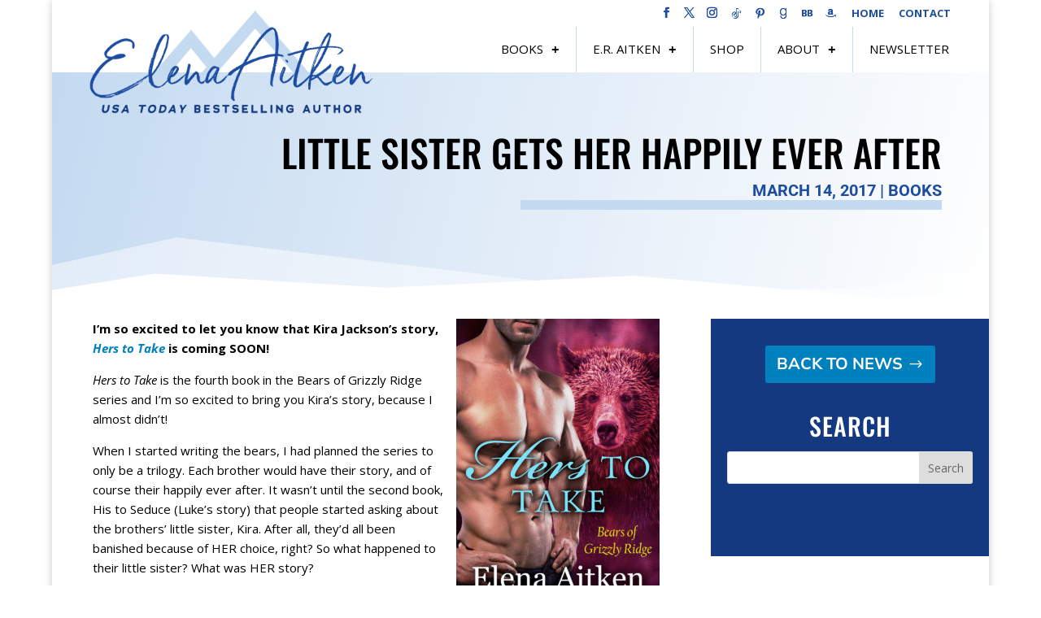

--- FILE ---
content_type: text/css
request_url: https://elenaaitken.com/wp-content/et-cache/global/et-divi-customizer-global.min.css?ver=1769549255
body_size: 2606
content:
body,.et_pb_column_1_2 .et_quote_content blockquote cite,.et_pb_column_1_2 .et_link_content a.et_link_main_url,.et_pb_column_1_3 .et_quote_content blockquote cite,.et_pb_column_3_8 .et_quote_content blockquote cite,.et_pb_column_1_4 .et_quote_content blockquote cite,.et_pb_blog_grid .et_quote_content blockquote cite,.et_pb_column_1_3 .et_link_content a.et_link_main_url,.et_pb_column_3_8 .et_link_content a.et_link_main_url,.et_pb_column_1_4 .et_link_content a.et_link_main_url,.et_pb_blog_grid .et_link_content a.et_link_main_url,body .et_pb_bg_layout_light .et_pb_post p,body .et_pb_bg_layout_dark .et_pb_post p{font-size:15px}.et_pb_slide_content,.et_pb_best_value{font-size:17px}body{color:#000000}h1,h2,h3,h4,h5,h6{color:#000000}body{line-height:1.6em}a{color:#0080bc}.nav li ul{border-color:#ffffff}.et_secondary_nav_enabled #page-container #top-header{background-color:#ffffff!important}#et-secondary-nav li ul{background-color:#ffffff}#top-header,#top-header a{color:#1c4da1}#et-secondary-nav li ul a{color:#000000}.et_header_style_centered .mobile_nav .select_page,.et_header_style_split .mobile_nav .select_page,.et_nav_text_color_light #top-menu>li>a,.et_nav_text_color_dark #top-menu>li>a,#top-menu a,.et_mobile_menu li a,.et_nav_text_color_light .et_mobile_menu li a,.et_nav_text_color_dark .et_mobile_menu li a,#et_search_icon:before,.et_search_form_container input,span.et_close_search_field:after,#et-top-navigation .et-cart-info{color:#000000}.et_search_form_container input::-moz-placeholder{color:#000000}.et_search_form_container input::-webkit-input-placeholder{color:#000000}.et_search_form_container input:-ms-input-placeholder{color:#000000}#top-header,#top-header a,#et-secondary-nav li li a,#top-header .et-social-icon a:before{font-size:13px;font-weight:normal;font-style:normal;text-transform:uppercase;text-decoration:none}#top-menu li a{font-size:15px}body.et_vertical_nav .container.et_search_form_container .et-search-form input{font-size:15px!important}#top-menu li a,.et_search_form_container input{font-weight:normal;font-style:normal;text-transform:uppercase;text-decoration:none}.et_search_form_container input::-moz-placeholder{font-weight:normal;font-style:normal;text-transform:uppercase;text-decoration:none}.et_search_form_container input::-webkit-input-placeholder{font-weight:normal;font-style:normal;text-transform:uppercase;text-decoration:none}.et_search_form_container input:-ms-input-placeholder{font-weight:normal;font-style:normal;text-transform:uppercase;text-decoration:none}#top-menu li.current-menu-ancestor>a,#top-menu li.current-menu-item>a,#top-menu li.current_page_item>a{color:#000000}#main-footer{background-color:#ffffff}#footer-widgets .footer-widget li:before{top:9.75px}#et-footer-nav{background-color:#0e2143}.bottom-nav,.bottom-nav a,.bottom-nav li.current-menu-item a{color:#c4daf1}#et-footer-nav .bottom-nav li.current-menu-item a{color:#c4daf1}.bottom-nav a{font-weight:normal;font-style:normal;text-transform:uppercase;text-decoration:none}#footer-bottom{background-color:#0e2143}#footer-info,#footer-info a{color:#ffffff}#footer-info{font-size:12px}#footer-bottom .et-social-icon a{font-size:14px}#footer-bottom .et-social-icon a{color:#ffffff}.et-fixed-header#main-header{box-shadow:none!important}body .et_pb_button{font-size:14px;background-color:#07477f;border-width:0px!important;border-color:#07477f;font-weight:bold;font-style:normal;text-transform:uppercase;text-decoration:none;}body.et_pb_button_helper_class .et_pb_button,body.et_pb_button_helper_class .et_pb_module.et_pb_button{color:#ffffff}body .et_pb_button:after{content:'$';font-size:14px}body .et_pb_bg_layout_light.et_pb_button:hover,body .et_pb_bg_layout_light .et_pb_button:hover,body .et_pb_button:hover{color:#ffffff!important;background-color:#0080bc;border-color:#0080bc!important}h1,h2,h3,h4,h5,h6,.et_quote_content blockquote p,.et_pb_slide_description .et_pb_slide_title{line-height:1.4em}body.home-posts #left-area .et_pb_post .post-meta,body.archive #left-area .et_pb_post .post-meta,body.search #left-area .et_pb_post .post-meta,body.single #left-area .et_pb_post .post-meta{line-height:1.2em}body.home-posts #left-area .et_pb_post h2,body.archive #left-area .et_pb_post h2,body.search #left-area .et_pb_post h2,body.single .et_post_meta_wrapper h1{line-height:1.2em}@media only screen and (min-width:981px){.et_header_style_centered.et_hide_primary_logo #main-header:not(.et-fixed-header) .logo_container,.et_header_style_centered.et_hide_fixed_logo #main-header.et-fixed-header .logo_container{height:11.88px}.et_fixed_nav #page-container .et-fixed-header#top-header{background-color:rgba(255,255,255,0)!important}.et_fixed_nav #page-container .et-fixed-header#top-header #et-secondary-nav li ul{background-color:rgba(255,255,255,0)}.et-fixed-header#main-header,.et-fixed-header#main-header .nav li ul,.et-fixed-header .et-search-form{background-color:rgba(255,255,255,0)}.et-fixed-header #top-menu a,.et-fixed-header #et_search_icon:before,.et-fixed-header #et_top_search .et-search-form input,.et-fixed-header .et_search_form_container input,.et-fixed-header .et_close_search_field:after,.et-fixed-header #et-top-navigation .et-cart-info{color:#000000!important}.et-fixed-header .et_search_form_container input::-moz-placeholder{color:#000000!important}.et-fixed-header .et_search_form_container input::-webkit-input-placeholder{color:#000000!important}.et-fixed-header .et_search_form_container input:-ms-input-placeholder{color:#000000!important}.et-fixed-header #top-menu li.current-menu-ancestor>a,.et-fixed-header #top-menu li.current-menu-item>a,.et-fixed-header #top-menu li.current_page_item>a{color:#000000!important}.et-fixed-header#top-header a{color:#1c4da1}body.home-posts #left-area .et_pb_post .post-meta,body.archive #left-area .et_pb_post .post-meta,body.search #left-area .et_pb_post .post-meta,body.single #left-area .et_pb_post .post-meta{font-size:17px}}@media only screen and (min-width:1350px){.et_pb_row{padding:27px 0}.et_pb_section{padding:54px 0}.single.et_pb_pagebuilder_layout.et_full_width_page .et_post_meta_wrapper{padding-top:81px}.et_pb_fullwidth_section{padding:0}}h1,h1.et_pb_contact_main_title,.et_pb_title_container h1{font-size:36px}h2,.product .related h2,.et_pb_column_1_2 .et_quote_content blockquote p{font-size:30px}h3{font-size:26px}h4,.et_pb_circle_counter h3,.et_pb_number_counter h3,.et_pb_column_1_3 .et_pb_post h2,.et_pb_column_1_4 .et_pb_post h2,.et_pb_blog_grid h2,.et_pb_column_1_3 .et_quote_content blockquote p,.et_pb_column_3_8 .et_quote_content blockquote p,.et_pb_column_1_4 .et_quote_content blockquote p,.et_pb_blog_grid .et_quote_content blockquote p,.et_pb_column_1_3 .et_link_content h2,.et_pb_column_3_8 .et_link_content h2,.et_pb_column_1_4 .et_link_content h2,.et_pb_blog_grid .et_link_content h2,.et_pb_column_1_3 .et_audio_content h2,.et_pb_column_3_8 .et_audio_content h2,.et_pb_column_1_4 .et_audio_content h2,.et_pb_blog_grid .et_audio_content h2,.et_pb_column_3_8 .et_pb_audio_module_content h2,.et_pb_column_1_3 .et_pb_audio_module_content h2,.et_pb_gallery_grid .et_pb_gallery_item h3,.et_pb_portfolio_grid .et_pb_portfolio_item h2,.et_pb_filterable_portfolio_grid .et_pb_portfolio_item h2{font-size:21px}h5{font-size:19px}h6{font-size:16px}.et_pb_slide_description .et_pb_slide_title{font-size:55px}.et_pb_gallery_grid .et_pb_gallery_item h3,.et_pb_portfolio_grid .et_pb_portfolio_item h2,.et_pb_filterable_portfolio_grid .et_pb_portfolio_item h2,.et_pb_column_1_4 .et_pb_audio_module_content h2{font-size:19px}	h1,h2,h3,h4,h5,h6{font-family:'Oswald',Helvetica,Arial,Lucida,sans-serif}.et_pb_button{font-family:'Nunito Sans',Helvetica,Arial,Lucida,sans-serif}body #page-container #sidebar{width:33%}body #page-container #left-area{width:67%}.et_right_sidebar #main-content .container:before{right:33%!important}.et_left_sidebar #main-content .container:before{left:33%!important}.et_monarch .et_social_networks .et_social_icons_container{clear:both;margin-top:30px!important}@media only screen and (min-width:1050px){#logo{height:150px!important;max-height:150px!important;width:auto;max-width:375px!important}.et_header_style_left.et_secondary_nav_enabled #logo{transform:translateY(-40px)}}@media only screen and (min-width:981px) and (max-width:1049px){#logo{height:125px!important;max-height:125px!important;width:auto;max-width:313px!important}.et_header_style_left.et_secondary_nav_enabled #logo{transform:translateY(-30px)}}@media (min-width:981px){#et-secondary-menu{padding-right:18px}#et-secondary-menu>ul>li a{font-weight:bold}.et_boxed_layout #page-container #top-header .container,.et_boxed_layout #page-container #main-header .container{width:95%}.et_non_fixed_nav.et_fullwidth_nav.et_header_style_left .logo_container{padding-left:0px!important}.et_fullwidth_nav #main-header .container{padding-right:0px!important}.et_fullwidth_secondary_nav #top-header .container{padding-right:0px!important}.et_header_style_left #et-top-navigation{padding-top:0px}#top-menu{display:flex;align-items:stretch;justify-content:center}#top-menu>li>a{padding:20px!important;white-space:nowrap;display:block;width:100%;border-left-width:1px;border-left-style:solid;border-color:#c4daf1;height:100%}.et_header_style_left #top-menu>li:first-child>a{border-left:none}}#top-menu li{display:block;width:100%;padding:0}#top-menu-nav>ul>li>a:hover{opacity:1}#top-menu .menu-item-has-children>a:first-child:after,#et-secondary-nav .menu-item-has-children>a:first-child:after{content:'+';font-family:"Courier",monospace;position:relative;margin-left:10px;display:inline-block;transition:all .3s ease-in-out}#top-menu .menu-item-has-children:hover>a:first-child:after,#et-secondary-nav .menu-item-has-children:hover>a:first-child:after{transform:rotate(45deg) translateY(1px)}#top-menu ul.sub-menu{border-width:1px;border-style:solid;border-top:none;padding:0;width:250px}#top-menu ul.sub-menu li{padding:0}#top-menu ul.sub-menu li a{border-top-width:1px;border-top-style:solid;width:100%;padding:6px 17px}#top-menu ul.sub-menu li a:hover{opacity:1}.et_header_style_left #top-menu>li:last-child>a{border-right:none}#top-menu ul.sub-menu,.et_mobile_menu li a{border-color:#c4daf1}.et_mobile_menu li:first-child>a{border:none}#top-menu ul.sub-menu li a{border-top-color:#c4daf1}#top-menu>li>a{border-left-width:1px}#top-menu ul.sub-menu,.et_mobile_menu li a{border-width:1px}#top-menu ul.sub-menu li a{border-top-width:1px}#top-menu ul.sub-menu li a:hover,#top-menu>li>a:hover,.et_mobile_menu li a:hover,#main-header #mobile_menu.et_mobile_menu .menu-item-has-children>a:hover{color:#000000!important;background:#c4daf1}@media only screen and (max-width:980px) and (min-width:481px){#logo{height:100px!important;max-height:100px!important;width:auto;max-width:250px!important}.et_header_style_left #main-header{padding-bottom:12px;border-bottom:3px solid #c4daf1}.et_header_style_left #et_mobile_nav_menu{margin-top:20px}#et_mobile_nav_menu .mobile_menu_bar:before{font-size:34px}.et_header_style_left .et_mobile_menu{top:114px}}@media all and (max-width:480px){#logo{height:100px!important;max-height:100px!important;width:auto;max-width:250px!important}.et_header_style_left #main-header{padding:20px 0}.et_header_style_left header#main-header .logo_container,.et_header_style_left .logo_container{position:relative;height:auto;max-height:150px;padding:0;text-align:center}.et_header_style_left #main-header div#et-top-navigation{padding-left:0!important;padding-top:0;width:100%}.et_header_style_left #et_mobile_nav_menu{float:none;position:relative;margin-top:20px}.et_header_style_left #main-header .mobile_nav{padding:10px;text-align:left}.et_header_style_left .mobile_nav .select_page{display:inline-block}#et_mobile_nav_menu .select_page{padding:5px;text-transform:uppercase;letter-spacing:4px}#et_mobile_nav_menu .mobile_menu_bar{position:absolute;top:0;right:0;bottom:0;left:0}#et_mobile_nav_menu .mobile_menu_bar:before{position:absolute;left:auto;right:10px;top:10px;font-size:34px}.et_header_style_left .et_mobile_menu{top:53px}}#et_mobile_nav_menu .mobile_menu_bar:before{color:#07477f}.opened .mobile_menu_bar:before{content:'M'}.et_mobile_menu{border-top-color:#c4daf1;padding:15px}.et_mobile_menu li a{padding:10px 20px;text-transform:uppercase;border-style:solid;border-left:none;border-right:none;border-bottom:none}.et_mobile_menu li a:hover{opacity:1}.et_mobile_menu .menu-item-has-children>a{background-color:transparent;font-weight:inherit}#main-header .et_mobile_menu li ul{padding-left:0}#main-header .et_mobile_menu li ul li{padding-left:0}#main-header .et_mobile_menu li ul li a{padding-left:40px}#main-header .et_mobile_menu .menu-item-has-children>a{background-color:transparent;position:relative}#main-header .et_mobile_menu .menu-item-has-children>a:after{font-family:'ETmodules';text-align:center;speak:none;font-weight:normal;font-variant:normal;text-transform:none;-webkit-font-smoothing:antialiased;position:absolute}#main-header .et_mobile_menu .menu-item-has-children>a:after{font-size:16px;content:'\4c';top:13px;right:10px}#main-header .et_mobile_menu .menu-item-has-children.visible>a:after{content:'\4d'}#main-header .et_mobile_menu ul.sub-menu{display:none!important;visibility:hidden!important;transition:all 1.5s ease-in-out}#main-header .et_mobile_menu .visible>ul.sub-menu{display:block!important;visibility:visible!important}

--- FILE ---
content_type: text/javascript
request_url: https://elenaaitken.com/wp-content/uploads/wtfdivi/wp_footer.js?ver=1731959471
body_size: 184
content:
jQuery(function($){});jQuery(function($){$('.et-social-icon a, .et-extra-social-icon a').attr('target','_blank');});jQuery('#footer-info').html("Copyright &copy; 2014 - <span class=\"divibooster_year\"><\/span><script>jQuery(function($){$(\".divibooster_year\").text(new Date().getFullYear());});<\/script> Elena Aitken. All rights reserved.<br\/>\r\nAs an Amazon Associate Elena earns from qualifying purchases. Elena is a participant in the Amazon Services LLC Associates program, an affiliate advertising program designed to provide a means for sites to earn advertising fees by advertising and linking to amazon.com. Amazon and the Amazon logo are trademarks of Amazon.com.<br \/>\r\nElena is also a participant in the Apple Services Performance Partner Program, an affiliate advertising program designed to provide a means for sites to earn advertising fees by advertising and linking to the Apple store. Apple Books, the App Store and their logos are trademarks of Apple.com.");jQuery(function($){});